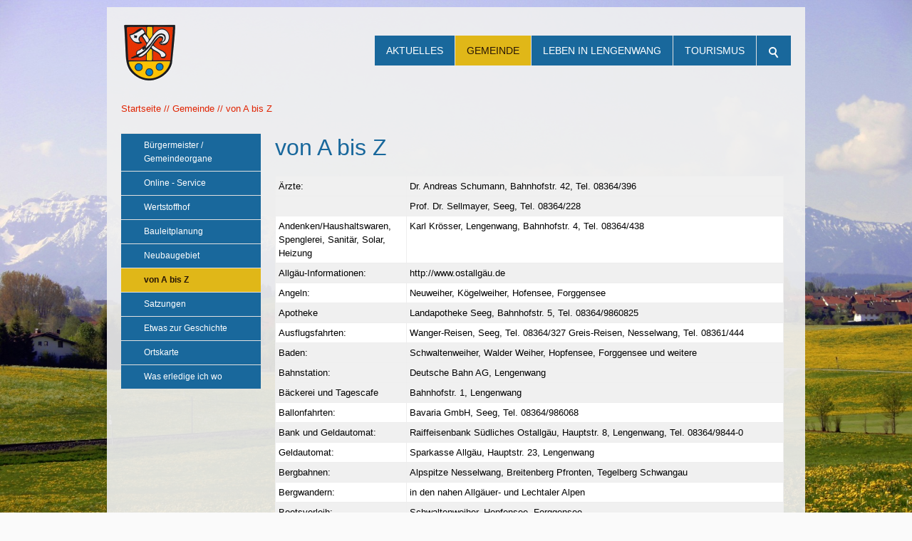

--- FILE ---
content_type: text/html; charset=utf-8
request_url: http://xn--allguferien-o8a.de/cms/gemeinde/von-a-bis-z/
body_size: 6421
content:
<!DOCTYPE html>
<html lang="de" class="pagestatus-init no-js scrolled-top"><head><title>von A bis Z</title><!--
      Diese Seite wurde mit Weblication® CMS erstellt.
      Weblication® ist ein Produkt der Scholl Communications AG in 77694 Kehl.
      Weitere Informationen finden Sie unter https://www.weblication.de bzw. https://scholl.de.
    --><meta name="Description" content=""/><meta name="Keywords" content=""/><meta name="Robots" content="index, noodp"/><meta charset="UTF-8" /><meta name="viewport" content="width=device-width, initial-scale=1"/><meta name="Generator" content="Weblication® CMS"/><!--[if IE]><meta http-equiv="x-ua-compatible" content="IE=edge" /><![endif]--><link rel="shortcut icon" href="/cms-wGlobal/wGlobal/layout/images/favicon.ico"/><link rel="icon" href="/cms-wGlobal/wGlobal/layout/images/favicon.ico"/><link rel="apple-touch-icon" href="/cms-wGlobal/wGlobal/layout/images/apple-touch-icon.png"/><script type="text/javascript">wNavidStandard='360534360534';wProjectPath='/cms';hdLimitDpr='1.5';lightboxType='wLightbox'; </script><link rel="stylesheet" href="/cms-wGlobal/wGlobal/layout/styles/optimized/design.css"/><script>var wCe = "a99c71";</script><script src="/cms-wGlobal/wGlobal/layout/scripts/items/jquery.js"></script><script src="/cms-wGlobal/wGlobal/layout/scripts/optimized/css.js"></script><script src="/cms-wGlobal/wGlobal/layout/scripts/optimized/ui.js"></script><script src="/cms-wGlobal/wGlobal/layout/scripts/optimized/design.js"></script><!--[if lt IE 9]><link rel="/cms-wGlobal/wGlobal/layout/styles/items/jquery.fancybox" type="text/css" /><![endif]--><!--[if lt IE 9]><script type="text/javascript" src="/cms-wGlobal/wGlobal/layout/scripts/items/jquery.js"></script><![endif]--><!--[if lt IE 9]><script type="text/javascript" src="/cms-wGlobal/wGlobal/layout/scripts/items/jquery.fancybox.js"></script><![endif]--></head><body class="body page- project-cms subdir-gemeinde object-default navId-360534360534"><div id="blockMainOuter"><div id="blockMain"><div id="blockMainInner"><div id="blockTop"><div id="blockTopInner"><div id="searchBox"><form id="frmSearch" method="get" action="/cms/search/"><dl class="form"><dt><label for="searchTermGlobal">Suchbegriff</label></dt><dd><input type="text" class="searchTerm" id="searchTermGlobal" name="searchTerm" value=""/><input id="searchSubmit" type="image" title="Suchen" src="[data-uri]" alt="Suchen"/></dd></dl></form></div><a id="logo" href="/cms/" title="Zur Startseite"><img src="/cms-wGlobal/wGlobal/layout/images/weblication/wThumbnails/logo_x_260-0909b76b02aa11ag8e7c0b490c40edd2.gif" alt="Logo" height="80" width="80"/> </a><div id="navigationMain"><ul data-togglerText="Navigation" class="navLevelContainer navLevel1Container" data-embedmode="embed"><li class="navLevel navLevel1 navLevelOpen navLevel1Open "><a class="navLevel navLevel1 navLevelOpen navLevel1Open" title="" href="/cms/aktuelles/">Aktuelles</a><ul class="navLevelContainer navLevel2Container"><li class="navLevel navLevel2 navLevelDefault navLevel2Default "><a class="navLevel navLevel2 navLevelDefault navLeve21Default" title="" href="/cms/aktuelles/klimaschutzpraemie-lew/">Klimaschutzprämie LEW</a></li><li class="navLevel navLevel2 navLevelDefault navLevel2Default "><a class="navLevel navLevel2 navLevelDefault navLeve21Default" title="" href="/cms/veranstaltungen/?navid=821576821576">Veranstaltungen</a></li><li class="navLevel navLevel2 navLevelDefault navLevel2Default "><a class="navLevel navLevel2 navLevelDefault navLeve21Default" title="" href="/cms/aktuelles/">Meldungen</a></li><li class="navLevel navLevel2 navLevelDefault navLevel2Default "><a class="navLevel navLevel2 navLevelDefault navLeve21Default" title="" href="/cms/aktuelles/entwicklungskonzept-lengenwang/">Entwicklungskonzept Lengenwang</a></li><li class="navLevel navLevel2 navLevelDefault navLevel2Default "><a class="navLevel navLevel2 navLevelDefault navLeve21Default" title="" href="/cms/aktuelles/breitbandfoerderung/">Breitbandförderung</a></li></ul></li><li class="navLevel navLevel1 navLevelOpenDescendantSelected navLevel1OpenDescendantSelected "><a class="navLevel navLevel1 navLevelOpenDescendantSelected navLevel1OpenDescendantSelected" title="" href="/cms/gemeinde/">Gemeinde</a><ul class="navLevelContainer navLevel2Container"><li class="navLevel navLevel2 navLevelDefault navLevel2Default "><a class="navLevel navLevel2 navLevelDefault navLeve21Default" title="" href="/cms/gemeinde/buergermeister-gemeindeorgane/">Bürgermeister / Gemeindeorgane</a></li><li class="navLevel navLevel2 navLevelDefault navLevel2Default "><a class="navLevel navLevel2 navLevelDefault navLeve21Default" title="" href="/cms/gemeinde/online-service/">Online - Service</a></li><li class="navLevel navLevel2 navLevelDefault navLevel2Default "><a class="navLevel navLevel2 navLevelDefault navLeve21Default" title="" href="/cms/gemeinde/wertstoffhof/">Wertstoffhof</a></li><li class="navLevel navLevel2 navLevelDefault navLevel2Default "><a class="navLevel navLevel2 navLevelDefault navLeve21Default" title="" href="/cms/gemeinde/bauleitplanung/">Bauleitplanung</a></li><li class="navLevel navLevel2 navLevelDefault navLevel2Default "><a class="navLevel navLevel2 navLevelDefault navLeve21Default" title="" href="/cms/gemeinde/neubaugebiet/">Neubaugebiet</a></li><li class="navLevel navLevel2 navLevelSelected navLevel2Selected "><a class="navLevel navLevel2 navLevelSelected navLevel2Selected" title="" href="/cms/gemeinde/von-a-bis-z/">von A bis Z</a></li><li class="navLevel navLevel2 navLevelDefault navLevel2Default "><a class="navLevel navLevel2 navLevelDefault navLeve21Default" title="" href="/cms/gemeinde/satzungen/">Satzungen</a></li><li class="navLevel navLevel2 navLevelDefault navLevel2Default "><a class="navLevel navLevel2 navLevelDefault navLeve21Default" title="" href="/cms/gemeinde/etwas-zur-geschichte/">Etwas zur Geschichte</a></li><li class="navLevel navLevel2 navLevelDefault navLevel2Default "><a class="navLevel navLevel2 navLevelDefault navLeve21Default" title="" href="/cms/gemeinde/ortskarte/">Ortskarte</a></li><li class="navLevel navLevel2 navLevelOpen navLevel2Open "><a class="navLevel navLevel2 navLevelOpen navLevel2Open" title="" href="/cms/behoerdenwegweiser/">Was erledige ich wo</a><ul class="navLevelContainer navLevel3Container"><li class="navLevel navLevel3 navLevelDefault navLevel3Default "><a class="navLevel navLevel3 navLevelDefault navLevel3Default" title="" href="/cms/behoerdenwegweiser/lebenslagen.php">Lebenslagen</a></li><li class="navLevel navLevel3 navLevelDefault navLevel3Default "><a class="navLevel navLevel3 navLevelDefault navLevel3Default" title="" href="/cms/behoerdenwegweiser/dienstleistungen.php">Dienstleistungen A-Z</a></li><li class="navLevel navLevel3 navLevelDefault navLevel3Default "><a class="navLevel navLevel3 navLevelDefault navLevel3Default" title="" href="/cms/behoerdenwegweiser/dokumente.php">Dokumente und Anträge</a></li><li class="navLevel navLevel3 navLevelDefault navLevel3Default "><a class="navLevel navLevel3 navLevelDefault navLevel3Default" title="" href="/cms/behoerdenwegweiser/aemter.php">Ämter und Behörden</a></li></ul></li></ul></li><li class="navLevel navLevel1 navLevelOpen navLevel1Open "><a class="navLevel navLevel1 navLevelOpen navLevel1Open" title="" href="/cms/leben-in-lengenwang/">Leben in Lengenwang</a><ul class="navLevelContainer navLevel2Container"><li class="navLevel navLevel2 navLevelDefault navLevel2Default "><a class="navLevel navLevel2 navLevelDefault navLeve21Default" title="" href="https://www.kita-lengenwang.de">Kita Lengenwang (externe Webseite)</a></li><li class="navLevel navLevel2 navLevelOpen navLevel2Open "><a class="navLevel navLevel2 navLevelOpen navLevel2Open" title="" href="/cms/leben-in-lengenwang/schule/">Schule</a><ul class="navLevelContainer navLevel3Container"><li class="navLevel navLevel3 navLevelDefault navLevel3Default "><a class="navLevel navLevel3 navLevelDefault navLevel3Default" title="" href="/cms/leben-in-lengenwang/schule/leitgedanke.php">Leitgedanke</a></li><li class="navLevel navLevel3 navLevelDefault navLevel3Default "><a class="navLevel navLevel3 navLevelDefault navLevel3Default" title="" href="/cms/leben-in-lengenwang/schule/aktivitaeten-2016-2017.php">Aktivitäten 2016/2017</a></li><li class="navLevel navLevel3 navLevelDefault navLevel3Default "><a class="navLevel navLevel3 navLevelDefault navLevel3Default" title="" href="/cms/leben-in-lengenwang/schule/aktivitaeten-2015-2016.php">Aktivitäten 2015/2016</a></li><li class="navLevel navLevel3 navLevelDefault navLevel3Default "><a class="navLevel navLevel3 navLevelDefault navLevel3Default" title="" href="/cms/leben-in-lengenwang/schule/aktivitaeten-2014-2015.php">Aktivitäten 2014/2015</a></li><li class="navLevel navLevel3 navLevelDefault navLevel3Default "><a class="navLevel navLevel3 navLevelDefault navLevel3Default" title="" href="/cms/leben-in-lengenwang/schule/aktivitaeten-2013-2014.php">Aktivitäten 2013/2014</a></li><li class="navLevel navLevel3 navLevelDefault navLevel3Default "><a class="navLevel navLevel3 navLevelDefault navLevel3Default" title="" href="/cms/leben-in-lengenwang/schule/aktivitaeten-2012-2013.php">Aktivitäten 2012/2013</a></li><li class="navLevel navLevel3 navLevelDefault navLevel3Default "><a class="navLevel navLevel3 navLevelDefault navLevel3Default" title="" href="/cms/leben-in-lengenwang/schule/aktivitaeten-2011-2012.php">Aktivitäten 2011/2012</a></li></ul></li><li class="navLevel navLevel2 navLevelDefault navLevel2Default "><a class="navLevel navLevel2 navLevelDefault navLeve21Default" title="" href="/cms/vereinsverzeichnis/">Vereine</a></li><li class="navLevel navLevel2 navLevelDefault navLevel2Default "><a class="navLevel navLevel2 navLevelDefault navLeve21Default" title="" href="/cms/unternehmensverzeichnis/">Gewerbe</a></li><li class="navLevel navLevel2 navLevelDefault navLevel2Default "><a class="navLevel navLevel2 navLevelDefault navLeve21Default" title="" href="/cms/veranstaltungen/?navid=976642976642">Veranstaltungen</a></li><li class="navLevel navLevel2 navLevelDefault navLevel2Default "><a class="navLevel navLevel2 navLevelDefault navLeve21Default" title="" href="/cms/leben-in-lengenwang/fotogalerien/">Fotogalerien</a></li><li class="navLevel navLevel2 navLevelDefault navLevel2Default "><a class="navLevel navLevel2 navLevelDefault navLeve21Default" title="" href="/cms/leben-in-lengenwang/die-umgebung/">Die Umgebung</a></li></ul></li><li class="navLevel navLevel1 navLevelOpen navLevel1Open "><a class="navLevel navLevel1 navLevelOpen navLevel1Open" title="" href="/cms/tourismus/">Tourismus</a><ul class="navLevelContainer navLevel2Container"><li class="navLevel navLevel2 navLevelDefault navLevel2Default "><a class="navLevel navLevel2 navLevelDefault navLeve21Default" title="" href="/cms/tourismus/unterkuenfte/">Unterkünfte</a></li><li class="navLevel navLevel2 navLevelDefault navLevel2Default "><a class="navLevel navLevel2 navLevelDefault navLeve21Default" title="" href="/cms/tourismus/vier-truempfe/">Vier Trümpfe</a></li><li class="navLevel navLevel2 navLevelOpen navLevel2Open "><a class="navLevel navLevel2 navLevelOpen navLevel2Open" title="" href="/cms/tourismus/im-sommer/">im Sommer</a><ul class="navLevelContainer navLevel3Container"><li class="navLevel navLevel3 navLevelDefault navLevel3Default "><a class="navLevel navLevel3 navLevelDefault navLevel3Default" title="" href="/cms/tourismus/im-sommer/kapellentour.php">Kapellentour</a></li><li class="navLevel navLevel3 navLevelDefault navLevel3Default "><a class="navLevel navLevel3 navLevelDefault navLevel3Default" title="" href="/cms/tourismus/im-sommer/10-seen-radtour.php">10 Seen Radtour</a></li><li class="navLevel navLevel3 navLevelDefault navLevel3Default "><a class="navLevel navLevel3 navLevelDefault navLevel3Default" title="" href="/cms/tourismus/im-sommer/kleeblattwege.php">Kleeblattwege</a></li></ul></li><li class="navLevel navLevel2 navLevelDefault navLevel2Default "><a class="navLevel navLevel2 navLevelDefault navLeve21Default" title="" href="/cms/tourismus/im-winter/">im Winter</a></li><li class="navLevel navLevel2 navLevelDefault navLevel2Default "><a class="navLevel navLevel2 navLevelDefault navLeve21Default" title="" href="/cms/tourismus/routenplaner/">Routenplaner</a></li></ul></li></ul> </div></div></div><div id="blockBeforeLeftContentRight"><div id="blockBeforeLeftContentRightInner"><div id="blockBefore" class="blockBefore"><div id="blockBeforeInner" class="blockBeforeInner"><div id="areaContent3Global"><div id="areaContent3Include" class="elementIncludeContentNavigation"></div><div class="elementIncludeContentPage" id="pageContent3"><!--CONTENT:START--><!--CONTENT:STOP--></div></div><div id="navigationBreadcrumb"><div><div><a href="/cms/"><span>Startseite</span></a></div><div id="bcl0" itemscope="itemscope" itemtype="http://data-vocabulary.org/Breadcrumb" itemref="bcl1"><a title="" itemprop="url" href="/cms/gemeinde/"><span itemprop="title">Gemeinde</span></a></div><div id="bcl1" itemscope="itemscope" itemtype="http://data-vocabulary.org/Breadcrumb" itemprop="child"><a title="" itemprop="url" href="/cms/gemeinde/von-a-bis-z/"><span itemprop="title">von A bis Z</span></a></div></div> </div></div></div><div id="blockLeftContentRight"><div id="blockLeftContentRightInner"><div id="blockLeft"><div id="blockLeftInner"><div id="navigationSub"><ul class="navLevelContainer navLevel2Container"><li class="navLevel navLevel2 navLevelDefault navLevel2Default "><a class="navLevel navLevel2 navLevelDefault navLevel2Default" title="" href="/cms/gemeinde/buergermeister-gemeindeorgane/">Bürgermeister / Gemeindeorgane</a></li><li class="navLevel navLevel2 navLevelDefault navLevel2Default "><a class="navLevel navLevel2 navLevelDefault navLevel2Default" title="" href="/cms/gemeinde/online-service/">Online - Service</a></li><li class="navLevel navLevel2 navLevelDefault navLevel2Default "><a class="navLevel navLevel2 navLevelDefault navLevel2Default" title="" href="/cms/gemeinde/wertstoffhof/">Wertstoffhof</a></li><li class="navLevel navLevel2 navLevelDefault navLevel2Default "><a class="navLevel navLevel2 navLevelDefault navLevel2Default" title="" href="/cms/gemeinde/bauleitplanung/">Bauleitplanung</a></li><li class="navLevel navLevel2 navLevelDefault navLevel2Default "><a class="navLevel navLevel2 navLevelDefault navLevel2Default" title="" href="/cms/gemeinde/neubaugebiet/">Neubaugebiet</a></li><li class="navLevel navLevel2 navLevelSelected navLevel2Selected "><a class="navLevel navLevel2 navLevelSelected navLevel2Selected" title="" href="/cms/gemeinde/von-a-bis-z/">von A bis Z</a></li><li class="navLevel navLevel2 navLevelDefault navLevel2Default "><a class="navLevel navLevel2 navLevelDefault navLevel2Default" title="" href="/cms/gemeinde/satzungen/">Satzungen</a></li><li class="navLevel navLevel2 navLevelDefault navLevel2Default "><a class="navLevel navLevel2 navLevelDefault navLevel2Default" title="" href="/cms/gemeinde/etwas-zur-geschichte/">Etwas zur Geschichte</a></li><li class="navLevel navLevel2 navLevelDefault navLevel2Default "><a class="navLevel navLevel2 navLevelDefault navLevel2Default" title="" href="/cms/gemeinde/ortskarte/">Ortskarte</a></li><li class="navLevel navLevel2 navLevelHasChilds navLevel2HasChilds "><a class="navLevel navLevel2 navLevelHasChilds navLevel2HasChilds" title="" href="/cms/behoerdenwegweiser/">Was erledige ich wo</a></li></ul></div> <div id="areaContent4Global"></div></div></div><div id="blockContent" class="blockContent"><div id="blockContentInner" class="blockContentInner"><!--CONTENT:START--><div class="elementStandard elementContent elementHeadline elementHeadline_var0" id="anchor_8715bf53_von-A-bis-Z"><h1>von A bis Z</h1></div><div class="elementStandard elementContent elementTable"><table class="default"><colgroup><col/><col/></colgroup><tbody><tr class="highlighted"><td>
                                Ärzte:                              </td><td>
                                Dr. Andreas Schumann, Bahnhofstr. 42, Tel. 08364/396                              </td></tr><tr class="highlighted"><td><br/></td><td>
                                Prof. Dr. Sellmayer, Seeg, Tel. 08364/228                              </td></tr><tr><td>
                                Andenken/Haushaltswaren, Spenglerei, Sanitär, Solar, Heizung                              </td><td>
                                Karl Krösser, Lengenwang, Bahnhofstr. 4, Tel. 08364/438                              </td></tr><tr class="highlighted"><td>
                                Allgäu-Informationen:                              </td><td>
                                http://www.ostallgäu.de                              </td></tr><tr><td>
                                Angeln:                              </td><td>
                                Neuweiher, Kögelweiher, Hofensee, Forggensee                              </td></tr><tr class="highlighted"><td>
                                Apotheke                              </td><td>
                                Landapotheke Seeg, Bahnhofstr. 5, Tel. 08364/9860825                              </td></tr><tr><td>
                                Ausflugsfahrten:                              </td><td>
                                Wanger-Reisen, Seeg, Tel. 08364/327 Greis-Reisen, Nesselwang, Tel. 08361/444                              </td></tr><tr class="highlighted"><td>
                                Baden:                              </td><td>
                                Schwaltenweiher, Walder Weiher, Hopfensee, Forggensee und weitere                              </td></tr><tr class="highlighted"><td>
                                Bahnstation:                              </td><td>
                                Deutsche Bahn AG, Lengenwang                              </td></tr><tr class="highlighted"><td>
                                Bäckerei und Tagescafe                              </td><td>
                                Bahnhofstr. 1, Lengenwang                              </td></tr><tr><td>
                                Ballonfahrten:                              </td><td>
                                Bavaria GmbH, Seeg, Tel. 08364/986068                              </td></tr><tr class="highlighted"><td>
                                Bank und Geldautomat:                              </td><td>
                                Raiffeisenbank Südliches Ostallgäu, Hauptstr. 8, Lengenwang, Tel. 08364/9844-0                              </td></tr><tr><td>
                                Geldautomat:                              </td><td>
                                Sparkasse Allgäu, Hauptstr. 23, Lengenwang                              </td></tr><tr class="highlighted"><td>
                                Bergbahnen:                              </td><td>
                                Alpspitze Nesselwang, Breitenberg Pfronten, Tegelberg Schwangau                              </td></tr><tr><td>
                                Bergwandern:                              </td><td>
                                in den nahen Allgäuer- und Lechtaler Alpen                              </td></tr><tr class="highlighted"><td>
                                Bootsverleih:                              </td><td>
                                Schwaltenweiher, Hopfensee, Forggensee                              </td></tr><tr><td>
                                Drachen-/Gleitschirmfliegen:                              </td><td>
                                Breitenberg Pfronten, Tegelberg Schwangau                              </td></tr><tr class="highlighted"><td>
                                Friseur:                              </td><td>
                                Manu´s Haarstudio, Lengenwang, Bahnhofstr. 7, Tel. 08364/1649                              </td></tr><tr><td>
                                Gästeinformation, Rathaus:                              </td><td>
                                Bahnhofstr. 8, Lengenwang, Tel. 08364/307                              </td></tr><tr class="highlighted"><td>
                                Gästekarte:                              </td><td>
                                Ermäßigungen für viele Einrichtungen, erhältlich im Rathaus                              </td></tr><tr><td>
                                Gaststätten:                              </td><td>
                                Goldener Adler Lengenwang, Hauptstr. 3, Tel. 08364/1653                              </td></tr><tr class="highlighted"><td>
                                Gottesdienst:                              </td><td>
                                Pfarrkirche St. Wolfgang, Sonntag Vormittag                              </td></tr><tr><td>
                                Hallenbäder:                              </td><td>
                                Marktoberdorf, Nesselwang, Pfronten, Kempten                              </td></tr><tr class="highlighted"><td>
                                Hofladen Hollick: Fisch - Honig - Geschenke                              </td><td>
                                Rieder Str. 15, Lengenwang, Tel. 08364/9854606                              </td></tr><tr><td>
                                Holzlädle/Drechslerei:                              </td><td>
                                Martin Adomat, Lengenwang, Bethlehem 11, Tel. 08364/690, www.drechslerei-adomat.de                              </td></tr><tr class="highlighted"><td>
                                Klettern:                              </td><td>
                                Kletterhalle Rieden, Ziegelwies Füssen, Waldseilgarten Pfronten                              </td></tr><tr><td>
                                Kreiskrankenhaus:                              </td><td>
                                Füssen, Tel. 08362/ 500 -0                              </td></tr><tr class="highlighted"><td>
                                Lebensmittel:                              </td><td>
                                EDEKA Lengenwang, Hauptstr. 23                              </td></tr><tr><td>
                                Massagepraxis, Physiotherapie, Krankengymnastik und Lympfdrainagen                              </td><td>
                                Martin Broska , Hauptstr. 10, Lengenwwang Tel. 08364/9854658                              </td></tr><tr class="highlighted"><td>
                                Massagepraxis:                              </td><td>
                                Wolfgang Sontheim, Lengenwang, Sigratsbold 9, Tel. 08364/984795                              </td></tr><tr><td>
                                Mühle                              </td><td>
                                Tannenmühle GmbH, Wolfgang Reichart, Sigratsbold 4, Lengenwang, Tel. 08364/1664                              </td></tr><tr class="highlighted"><td>
                                Minigolf:                              </td><td>
                                Seeg, Nesselwang, Pfronten, Marktoberdorf                              </td></tr><tr><td>
                                Mühle:                              </td><td>
                                Tannenmühle, Wolfgang Reichart, Lengenwang, Sigratsbold 4, Tel. 08364/1664 http://www.tannenmuehle-reichart.de                              </td></tr><tr class="highlighted"><td>
                                Pfarrämter kath.:                              </td><td>
                                Seeg, Tel. 08364/272 http://www.pg-seeg.de                              </td></tr><tr><td>
                                Pferdekutschenfahrt:                              </td><td>
                                Siegfried Schmeiser, Lengenwang, Tel. 08364/1706, Kutschfahrten sind frühestens ab 17.00 Uhr möglich                              </td></tr><tr class="highlighted"><td>
                                Radeln:                              </td><td>
                                Auf Nebenstraßen und ausgewiesenen Radwegen - siehe Radwanderkarte -                              </td></tr><tr><td>
                                Reiten:                              </td><td>
                                Sulzberg bei Seeg, Pfronten, Brunnen bei Füssen                              </td></tr><tr class="highlighted"><td>
                                Sennereien:                              </td><td>
                                Hofkäserei Lipp, Stelle 1, Rückholz, Tel. 08369/361                              </td></tr><tr class="highlighted"><td><br/></td><td>
                                Lehrern (Hopferau) Tel. 08362/7512                              </td></tr><tr class="highlighted"><td><br/></td><td>
                                Lieben (Eisenberg) Tel. 08362/280                              </td></tr><tr><td>
                                Segeln und Surfen:                              </td><td>
                                Hopfensee, Forggensee                              </td></tr><tr class="highlighted"><td>
                                Sehenswürdigkeiten:                              </td><td>
                                Kapellen, Tiefbrunnen, Kirche St. Ulrich in Seeg, Königsschlösser, Wieskirche und mehr                              </td></tr><tr><td>
                                Sommerrodelbahn:                              </td><td>
                                Nesselwang, Schwangau                              </td></tr><tr class="highlighted"><td>
                                Skateanlage                              </td><td>
                                beim TSV-Sportplatz, die Benutzungshinweise sind zu beachten!                              </td></tr><tr><td>
                                Spielplätze:                              </td><td>
                                am TSV-Sportgelände in Außerlengenwang                              </td></tr><tr><td><br/></td><td>
                                Spielplatz für Kinder bis 12 Jahre im Schulgarten, Benutzung von 13.00 - 19.00 Uhr (Eingang nur von der Bahnhofstraße)                              </td></tr><tr class="highlighted"><td>
                                Tierärzte und Kleintierpraxis:                              </td><td>
                                Dr. Josef und Dr. Winfried Klarer, Lengenwang, Am Alten Sportplatz 8, Tel. 08364/233                              </td></tr><tr><td>
                                Unterhaltung:                              </td><td>
                                Dorfabend, geführte Radtouren, Mühlenführungen, Weinfest,  Fackelwanderung und vieles mehr                              </td></tr><tr class="highlighted"><td>
                                Veranstaltungen:                              </td><td>
                                Veranstaltungskalender bei der Gemeinde erhältlich                              </td></tr><tr><td>
                                Wandern:                              </td><td>
                                Kleeblattwege und kilometerlange gut beschilderte Wanderwege in ruhiger Lage - siehe Wanderkarte                              </td></tr><tr class="highlighted"><td>
                                Weihnachtsmarkt                              </td><td>
                                10. Bethlehemer Dorfweihnacht eingeplant für 2021                              </td></tr><tr><td>
                                Wintersport:                              </td><td>
                                Alpin-Skilauf in Nesselwang, Pfronten, Schwangau, Tirol; Eislaufen in Füssen und Pfronten; zum Rodeln überall Möglichkeiten; Skilanglauf: Loipe ab TSV-Sportheim und rund um Lengenwang - siehe Loipenplan -                              </td></tr><tr class="highlighted"><td>
                                Zahnärzte:                              </td><td>
                                Seeg: Dr. Denk, Tel. 08364/1371, Dr. Keppeler, Tel. 08364/254                              </td></tr></tbody></table></div><div class="elementStandard elementContent elementHeadline elementHeadline_var0" id="anchor_cfd2c940_Wissenswertes-von-A---Z"><h2>Wissenswertes von A - Z</h2></div><div class="elementStandard elementContent elementText elementText_var0"><p><span>... </span><strong>aus Lengenwang und der Umgebung</strong><br/></p> </div><div class="elementStandard elementContent elementHeadline elementHeadline_var0" id="anchor_f4d90a27_Anfahrt"><h2>Anfahrt</h2></div><div class="elementStandard elementContent elementText elementText_var0"><ul><li>Über die Bundesautobahn A 7 von Ulm kommend bis Ausfahrt Nesselwang, Richtung Marktoberdorf, 2 km nach Rückholz rechts abfahren, 4 km bis Lengenwang</li><li>Über die Bundesstraße B 12 von München bis Ausfahrt Marktoberdorf, weiter Richtung Seeg;</li><li>DB-Kursbuchstrecke 974 Buchloe - Füssen, Anbindung an DB-Fernverkehr in Augsburg und München über Buchloe und Kaufbeuren. Ab Lengenwang stündliche Zugverbindungen Richtung Füssen und Buchloe im Allgäu-Schwaben-Takt<br/></li></ul> </div><!--CONTENT:STOP--><div id="areaContent6Global"><!--CONTENT:START--><!--CONTENT:STOP--></div></div></div></div></div></div></div></div></div><div id="blockBottom"><div id="blockBottomInner"><div id="areaContent5Global"><div id="Fussbereich" data-title="Fußbereich" class="elementStandard elementSection elementSection_var111 elementSectionBackgroundColor_var60 elementSectionMargin_var0 elementSectionPadding_var20"><div class="sectionInner"><div class="elementStandard elementContent elementContainerStandard elementContainerStandard_var1 elementContainerStandardColumns elementContainerStandardColumns3 elementContainerStandardColumns_var255025" data-w-addclasses="wglAdjustHeightMax"><div class="col col1"><div class="col_inner col1_inner"><div class="elementStandard elementContent elementBox elementBox_var111 "><div class="boxInner"><div class="elementStandard elementContent elementHeadline elementHeadline_var0"><h4>Kontakt</h4></div><div class="elementStandard elementIncludeGroup"><div class="elementStandard elementContent elementText elementText_var0"><p> Gemeinde Lengenwang <br/> Bahnhofstraße 8  <br/> 87663 Lengenwang </p><p><a href="tel:08364307" class="phone" title="Telefonnummer - Gemeinde Lengenwang" target="_blank">08364 / 307</a></p><p><a href="tel:083641621" class="fax" target="_blank">08364 / 1621</a></p><p><a href="mailto:info@lengenwang.de" class="wpst">info@lengenwang.de</a></p> </div></div></div></div><div class="elementStandard elementContent elementPicture elementPicture_var0 elementPictureLeft  pictureSize-original  "><div id="d_0df21e799bf553aeb5980b558de4400c" class="pictureLeft"><img id="i_0df21e799bf553aeb5980b558de4400c" class="pictureDefault pictureLeft pictureSize-original " width="200" height="200" title="Wappen Lengenwang" alt="Wappen Lengenwang" src="/cms-wAssets/img/Wappen-Lengenwang-444444.jpg"/></div></div> </div></div><div class="col col2"><div class="col_inner col2_inner"><div class="elementStandard elementContent elementBox elementBox_var111 "><div class="boxInner"><div class="elementStandard elementContent elementHeadline elementHeadline_var0"><h4>Öffnungszeiten Gemeinde</h4></div><div class="elementStandard elementIncludeGroup"><div class="elementStandard elementContent elementText elementText_var0"><p>Montag, Dienstag, Freitag von 8.00 - 12.00 Uhr,<br/>Donnerstag von 8.00 - 12.00 Uhr und 14.00 - 17.00 Uhr, <br/></p><p>Mittwoch Vormittag nur nach Terminabsprache.</p><p><br/></p><h4><br/></h4> </div></div><div class="elementStandard elementContent elementHr elementHr_var0"><hr/></div><div class="elementStandard elementContent elementBox elementBox_var111 "><div class="boxInner"><div class="elementStandard elementContent elementHeadline elementHeadline_var0"><h4>Öffnungszeiten - Rathaus Seeg</h4></div><div class="elementStandard elementIncludeGroup"><div class="elementStandard elementContent elementText elementText_var0"><p>Montag - Freitag von 8.00 – 12.00 Uhr<br/></p><p class="bodytext">Donnerstag von 14.00 – 18.00 Uhr</p> </div></div></div></div><div class="elementStandard elementContent elementHr elementHr_var0"><hr/></div><div class="elementStandard elementContent elementHeadline elementHeadline_var0"><h4>Öffnungszeiten Wertstoffhof</h4></div><div class="elementStandard elementIncludeGroup"><div class="elementStandard elementContent elementText elementText_var0"><p><span>Mittwoch von 16.30 - 18.00 Uhr und Samstag von 9.00 - 12.00 Uhr</span></p> </div></div></div></div></div></div><div class="col col3"><div class="col_inner col3_inner"><div class="elementStandard elementContent elementBox elementBox_var111 "><div class="boxInner"><div class="elementStandard elementContent elementHeadline elementHeadline_var0"><h4>Quicklinks - Bürgerservice</h4></div><div class="elementStandard elementLink elementLink_var0"><a target="_blank" href="https://lengenwang.projekte-martin-internetservice.de/cms/behoerdenwegweiser/lebenslagen.php">Lebenslagen</a></div><div class="elementStandard elementLink elementLink_var0"><a href="/cms/behoerdenwegweiser/dienstleistungen.php" class="intern">Dienstleistungen A-Z</a></div><div class="elementStandard elementLink elementLink_var0"><a href="/cms/behoerdenwegweiser/dokumente.php" class="intern">Dokumente und Anträge</a></div><div class="elementStandard elementLink elementLink_var0"><a href="/cms/behoerdenwegweiser/aemter.php" class="intern">Ämter und Behörden</a></div><div class="elementStandard elementLink elementLink_var0"><a href="/cms/aktuelles/" class="intern">Aktuelles</a></div><div class="elementStandard elementContent elementLink elementLink_var0 elementLinkPosition_var0"><a target="_blank" href="https://www.lengenwang.de/cms/downloadverzeichnis/">Dokumentenpool</a></div><div class="elementStandard elementContent elementHeadline elementHeadline_var0"><h4>Quicklinks - Allgemein</h4></div><div class="elementStandard elementLink elementLink_var0"><a href="/cms/leben-in-lengenwang/veranstaltungen/" class="intern">Veranstaltungen</a></div><div class="elementStandard elementLink elementLink_var0"><a href="/cms/tourismus/unterkuenfte/" class="intern">Unterkünfte</a></div><div class="elementStandard elementLink elementLink_var0"><a href="/cms/leben-in-lengenwang/schule/" class="intern">Schule</a></div><div class="elementStandard elementContent elementLink elementLink_var0 elementLinkPosition_var0"><a href="/cms/leben-in-lengenwang/kindertagesstaette/" class="intern">Kindertagesstätte</a></div></div></div></div></div><div class="clearBoth"> </div></div></div></div></div><div id="navigationMeta"><ul data-embedmode="embed"><li class="navLevel navLevel1 navLevelDefault navLevel1Default "><a class="navLevel navLevel1 navLevelDefault navLevel1Default " title="" href="/cms/">Startseite</a></li><li class="navLevel navLevel1 navLevelDefault navLevel1Default "><a class="navLevel navLevel1 navLevelDefault navLevel1Default " title="" href="/cms/sitemap/">Inhalt</a></li><li class="navLevel navLevel1 navLevelDefault navLevel1Default "><a class="navLevel navLevel1 navLevelDefault navLevel1Default " title="" href="/cms/kontakt/">Kontakt</a></li><li class="navLevel navLevel1 navLevelDefault navLevel1Default "><a class="navLevel navLevel1 navLevelDefault navLevel1Default " title="" href="/cms/impressum/">Impressum</a></li><li class="navLevel navLevel1 navLevelDefault navLevel1Default "><a class="navLevel navLevel1 navLevelDefault navLevel1Default " title="" href="/cms/datenschutz/">Datenschutz</a></li><li class="navLevel navLevel1 navLevelDefault navLevel1Default "><a class="navLevel navLevel1 navLevelDefault navLevel1Default " title="" href="javascript:wOpenPrintPreview(800,600)">Druckansicht</a></li></ul> </div></div></div><div id="blockPost"><div id="blockPostInner"><div id="areaContent7Global"><!--CONTENT:START--><!--CONTENT:STOP--></div></div></div></div></body></html>


--- FILE ---
content_type: text/javascript
request_url: http://xn--allguferien-o8a.de/cms-wGlobal/wGlobal/layout/scripts/optimized/design.js
body_size: 3286
content:
wAllowMinimize=true;
function wEmbedNavpoint(id, url, mode){
if(typeof wEditor=='object'){
return false;
}
if(document.all){
var versionIE=(navigator.appVersion.match(/MSIE (\d+\..)/)[1]).replace(/\..*/, '');
if(versionIE < 8){
return false;
}
}
var clientWidth=document.documentElement.clientWidth?document.documentElement.clientWidth:document.body.clientWidth;
if(clientWidth < 768){
return false;
}
if(mode=='embed'){
if(jQuery('#navpoint_' + id).data('hasLoaded')=='1'){
}
else{
url=url.indexOf('?')==-1?url + '?viewmode=embed':url + '&viewmode=embed';
url=url.replace('[URL]', location.pathname + location.search);
jQuery.ajax({
type:"GET",
url:url,
async:true,
success:function(result){
result=result.replace(/\n/g, '_wNL-');
result=result.replace(/\s+id="[^"]+"/gim, '');
result=result.replace(/^.*<!--\s*CONTENT:START\s*-->/im, '');
result=result.replace(/<!--\s*CONTENT:STOP\s*-->.*$/im, '');
result=result.replace(/_wNL-/g, "\n");
jQuery('#navpoint_' + id).data('hasLoaded', '1');
jQuery('#navEmbed_' + id).html(result);
var navpointLeft=jQuery('#navpoint_' + id).offset().left;
jQuery('#navEmbed_' + id).fadeIn({'duration':200, 'queue':false});
var layerLeft=jQuery('#navEmbed_' + id).offset().left;
var blockMainRight=jQuery('#blockBeforeLeftContentRightInner').offset().left + jQuery('#blockBeforeLeftContentRightInner').width();
if(layerLeft < navpointLeft){
jQuery('#navEmbed_' + id).css('left', String(navpointLeft-layerLeft-6) + 'px');
}
var layerRight=jQuery('#navEmbed_' + id).offset().left + jQuery('#navEmbed_' + id).width();
if(layerRight > blockMainRight){
jQuery('#navEmbed_' + id).css('left', String(parseInt(jQuery('#navEmbed_' + id).css('left'))-(layerRight-blockMainRight)) + 'px');
}
var diffWidthNavEmbed=parseInt(jQuery('#navEmbed_' + id).css('padding-left')) + parseInt(jQuery('#navEmbed_' + id).css('padding-right')) + parseInt(jQuery('#navEmbed_' + id).css('border-left-width')) + parseInt(jQuery('#navEmbed_' + id).css('border-right-width'));
jQuery('#navEmbed_' + id).css({'left':0, 'width':parseInt(jQuery('#navigationMain').width()-diffWidthNavEmbed)});
jQuery('#navEmbed_' + id).parent().mouseenter(function(event){
if((document.documentElement.clientWidth?document.documentElement.clientWidth:document.body.clientWidth) < 768){
return false;
}
jQuery('#navEmbed_' + id).fadeIn({'duration':400, 'queue':false});
});
jQuery('#navpoint_' + id).parent().mouseleave(function(event){
jQuery('#navEmbed_' + id).hide({'duration':0, 'queue':false});
});
}
});
}
}
else{
if(jQuery('#navpoint_' + id).data('hasLoaded')=='1'){
jQuery('#navEmbed_' + id).show();
}
else{
url=url.indexOf('?')==-1?url + '?parentIframeId=navEmbedIframe_'+id:url + '&parentIframeId=navEmbedIframe_'+id;
url=url.indexOf('dropdown')==-1?url + '&viewmode=blank':url;
url=url.replace('[URL]', location.pathname + location.search);
jQuery('#navpoint_' + id).data('hasLoaded', '1');
var iframeEmbed=document.createElement('iframe');
iframeEmbed.id='navEmbedIframe_' + id;
iframeEmbed.className='navLevel1Embed';
iframeEmbed.frameBorder='0';
iframeEmbed.scrolling='no';
iframeEmbed.src=url;
var embedContainer=document.getElementById('navEmbed_' + id);
embedContainer.appendChild(iframeEmbed);
var navpointLeft=jQuery('#navpoint_' + id).offset().left;
jQuery('#navEmbed_' + id).show();
var layerLeft=jQuery('#navEmbed_' + id).offset().left;
var blockMainRight=jQuery('#blockBeforeLeftContentRightInner').offset().left + jQuery('#blockBeforeLeftContentRightInner').width()-2;
if(layerLeft < navpointLeft){
jQuery('#navEmbed_' + id).css('left', String(navpointLeft-layerLeft-6) + 'px');
}
var layerRight=jQuery('#navEmbed_' + id).offset().left + jQuery('#navEmbed_' + id).width();
if(layerRight > blockMainRight){
jQuery('#navEmbed_' + id).css('left', String(parseInt(jQuery('#navEmbed_' + id).css('left'))-(layerRight-blockMainRight)) + 'px');
}
jQuery('#navEmbed_' + id).mouseover(function(){
jQuery('#navEmbed_' + id).show();
});
jQuery('#navpoint_' + id + ', #navEmbed_' + id).mouseout(function(){
jQuery('#navEmbed_' + id).hide();
});
}
}
}
jQuery(document).ready(function(){
if(navigator.appVersion.match(/iPhone/i)){
window.scrollTo(0, 1);
}
if(typeof(document.addEventListener)=='function'){
document.addEventListener('touchstart', function(){}, false);
}
if(document.all){
var versionIE=(navigator.appVersion.match(/MSIE (\d+\..)/)[1]).replace(/\..*/, '');
jQuery('body').addClass('IE' + versionIE);
if(versionIE <=7){
jQuery('img').css('max-width', 'none');
jQuery('div.elementPicture').css('float', 'none');
jQuery('div.picture, div.pictureLeft, div.pictureRight').each(function(){
jQuery(this).css('width', String(jQuery(this).find('img').width()) + 'px');
});
}
else if(versionIE <=8){
jQuery('img').css('max-width', 'none');
}
}
if(jQuery('#navigationMain').css('msTouchAction')){
jQuery('#navigationMain').css('msTouchAction', 'none');
jQuery('#navigationMain ul ul a').each(function(){
jQuery(this).bind('mouseup', function(){
wOpenURL(jQuery(this).attr('href'), jQuery(this).attr('target'));
});
});
}
if(typeof wInitBrowseEdit=='function'){
wInitBrowseEdit();
}
if(typeof wEditor=='undefined'){
var widthFancybox='80%';
var heightFancybox='80%';
if(jQuery(window).width() <=480){
widthFancybox='100%';
}
if(typeof(lightboxType)!='undefined'&&lightboxType=='wLightbox'&&!/MSIE\s*(7|8)/.test(navigator.appVersion)){
jQuery("a.box, a.boxOnly, a[target='fancy']").wLightbox({"type":"iframe", "class":"default", "width":widthFancybox, "height":heightFancybox});
jQuery("a[target*='boxVideo'], a[target*='boxVideoOnly']").wLightbox({"type":"video", "class":"default", "width":widthFancybox, "height":heightFancybox});
jQuery("a.boxPicture, a.boxPictureOnly, a[target='fancyPicture']").wLightbox({"type":"image", "class":"default", 'scrollIfToHeight':false, "width":widthFancybox, "height":heightFancybox});
jQuery("a.box, a.boxOnly, a[target='fancy'], a[target='boxVideo'], a[target='boxVideoOnly']").wSetViewmode('blank');
}
else if(jQuery.fancybox&&jQuery.fancybox.version&&parseInt(String(jQuery.fancybox.version).replace(/(\d+\.\d+)\.\d+/, '$1')) >=2){
jQuery("a.box, a.boxOnly, a[target*='fancy'], a[target*='boxVideo'], a[target*='boxVideoOnly']").each(function(){
if(/box\w*\-(\d+)\-(\d+)/.test(jQuery(this).attr('target'))){
widthFancybox=RegExp.$1 + 'px';
heightFancybox=RegExp.$2 + 'px';
jQuery(this).fancybox({"type":"iframe", "width":widthFancybox, "maxHeight":heightFancybox, "titlePosition":"inside", helpers:{title:{type:'inside'}, overlay:{css:{'background':'rgba(0, 0, 0, 0.2)'}}}});
}
else{
jQuery(this).fancybox({"type":"iframe", "width":widthFancybox, "minHeight":'80%', "titlePosition":"inside", helpers:{title:{type:'inside'}, overlay:{css:{'background':'rgba(0, 0, 0, 0.2)'}}}});
}
});
jQuery("a.box, a.boxOnly, a[target='fancy'], a[target='boxVideo'], a[target='boxVideoOnly']").wSetViewmode('blank');
if(jQuery(window).width() <=480){
jQuery("a.boxPicture, a.boxPictureOnly").fancybox({"type":"image", "margin":15, "padding":5, "titlePosition":"inside", helpers:{title:{type:'inside'}, overlay:{css:{'background':'rgba(0, 0, 0, 0.2)'}}}});
}
else{
jQuery("a.boxPicture, a.boxPictureOnly").fancybox({"type":"image", "titlePosition":"inside", helpers:{title:{type:'inside'}, overlay:{css:{'background':'rgba(0, 0, 0, 0.2)'}}}});
}
}
else{
jQuery("a.box, a.boxOnly, a[target*='boxVideo'], a[target*='boxVideoOnly']").each(function(){
if(/box\w*\-(\d+)\-(\d+)/.test(jQuery(this).attr('target'))){
widthFancybox=RegExp.$1 + 'px';
heightFancybox=RegExp.$2 + 'px';
jQuery(this).fancybox({"type":"iframe", "width":widthFancybox, "height":heightFancybox, "titlePosition":"inside", "transitionIn":"none", "transitionOut":"none", "hideOnContentClick":true, "zoomOpacity":true, "zoomSpeedChange":200, "zoomSpeedIn":400, "zoomSpeedOut":400, "overlayShow":false, "overlayOpacity":0.7});
}
else{
jQuery(this).fancybox({"type":"iframe", "width":widthFancybox, "height":'80%', "titlePosition":"inside", "transitionIn":"none", "transitionOut":"none", "hideOnContentClick":true, "zoomOpacity":true, "zoomSpeedChange":200, "zoomSpeedIn":400, "zoomSpeedOut":400, "overlayShow":false, "overlayOpacity":0.7});
}
});
jQuery("a.box, a.boxOnly, a[target='boxVideo'], a[target='boxVideoOnly']").wSetViewmode('blank');
if(jQuery(window).width() <=480){
jQuery("a.boxPicture, a.boxPictureOnly").fancybox({"type":"image", "margin":15, "padding":5, "titlePosition":"inside", "transitionIn":"none", "transitionOut":"none", "hideOnContentClick":true, "zoomOpacity":true, "zoomSpeedChange":200, "zoomSpeedIn":400, "zoomSpeedOut":400, "overlayShow":false, "overlayOpacity":0.7});
}
else{
jQuery("a.boxPicture, a.boxPictureOnly").fancybox({"type":"image", "titlePosition":"inside", "transitionIn":"none", "transitionOut":"none", "hideOnContentClick":true, "zoomOpacity":true, "zoomSpeedChange":200, "zoomSpeedIn":400, "zoomSpeedOut":400, "overlayShow":false, "overlayOpacity":0.7});
}
}
if(typeof(ga)!='undefined'){
jQuery("a.pdf, a.download").wAddAnalytics();
}
jQuery('a[data-previewlink]').each(function(){
var id=jQuery(this).attr('id').replace(/navpoint_/, '');
jQuery(this).parent().append('<div class="navLevel1Embed navLevelEmbed" id="navEmbed_' + id + '">&#160;</div>');
jQuery(this).bind('mouseover', function(){
var embedMode=jQuery(this).closest('ul[data-embedmode]').attr('data-embedmode');
wEmbedNavpoint(id, jQuery(this).attr('data-previewlink'), embedMode);
});
jQuery(this).parent().find('> ul').remove();
});
jQuery('ul.navLevel1Container').before(function(){if(typeof jQuery(this).data('togglertext')!='undefined') return '<div id="navigationMainToggler" class="closed">' + jQuery(this).data('togglertext') + '</div>'});
jQuery('#navigationMainToggler').click(function(){
jQuery(this).toggleClass('open').toggleClass('closed');
if(jQuery('#navigationResponsiveAll')&&jQuery('#navigationSidebar').length > 0){
if(jQuery('#blockMainOuter').hasClass('moveWithSidebar')){
if(jQuery('#navigationSidebar').width() < 64){
jQuery("#navigationSidebar").removeClass('navigationSidebarClosed');
jQuery('#navigationSidebar').prepend(jQuery("#navigationMainToggler").clone(true).data('innerhtml', jQuery("#navigationMainToggler").html()).html(''));
jQuery('#navigationResponsiveAll').data('widthbeforeexpandnavigationsidebar', jQuery('#blockMainOuter').css('width'))          ;
jQuery('#blockMainOuter').data('marginleftbeforeexpandnavigationsidebar', jQuery('#blockMainOuter').css('margin-left'))
jQuery('#blockMainOuter').data('maxwidthbeforeexpandnavigationsidebar', jQuery('#blockMainOuter').css('max-width'))
jQuery('#blockMainOuter').data('widthbeforeexpandnavigationsidebar', jQuery('#blockMainOuter').width());
jQuery('#blockMainOuter').css({'width':jQuery('#blockMainOuter').width(), 'max-width':''});
jQuery('#navigationResponsiveAll').css({'width':'200px'});
jQuery('#navigationResponsiveAll').animate({'width':'toggle'});
if(jQuery('#navigationSidebar').css('left').replace(/(px|em|pt|%)$/, '')=='0'){
jQuery('#blockMainOuter').animate({'margin-left':'240px'}, function(){
jQuery("#navigationSidebar").addClass('navigationSidebarOpen').removeClass('navigationSidebarClosed');
});
}
else{
jQuery('#blockMainOuter').animate({'margin-left':'-240px'}, function(){
jQuery("#navigationSidebar").addClass('navigationSidebarOpen').removeClass('navigationSidebarClosed');
});
}
}
else{
jQuery("#navigationSidebar").removeClass('navigationSidebarOpen');
jQuery("#navigationMainToggler").remove();
jQuery('#navigationResponsiveAll').animate({'width':'toggle'});
jQuery('#blockMainOuter').css({'width':jQuery('#blockMainOuter').data('widthbeforeexpandnavigationsidebar'), 'max-width':''});
jQuery('#blockMainOuter').animate({'margin-left':jQuery('#blockMainOuter').data('marginleftbeforeexpandnavigationsidebar')}, function(){
jQuery('#blockMainOuter').css({'width':'', 'margin-left':''});
jQuery("#navigationSidebar").addClass('navigationSidebarClosed');
});
}
}
else{
jQuery('#navigationResponsiveAll').animate({'width':'toggle'});
}
}
else if(jQuery('#navigationResponsiveAll')){
jQuery('#navigationResponsiveAll').animate({'height':'toggle'});
}
else{
jQuery(this).next('ul').animate({'height':'toggle'});
}
});
var limitNavigationArea=jQuery(window).width();
if(jQuery('#blockTopInner #navigationMain').length > 0){
limitNavigationArea=jQuery('#navigationMain').offset().left + jQuery('#navigationMain').outerWidth();
jQuery('#navigationMain li.navLevel1').mouseover(function(){
var diffLeft=jQuery(this).offset().left + jQuery(this).find('ul.navLevel2Container').outerWidth()-limitNavigationArea;
if(diffLeft > 0){
jQuery(this).addClass('alignNavContainerSubLeft');
jQuery(this).data('alignNavContainerSub', 'left');
jQuery(this).find('ul.navLevel2Container').css({'margin-left':'-' + String(diffLeft) + 'px'});
}
else{
jQuery(this).data('alignNavContainerSub', '');
}
});
jQuery('#navigationMain li.navLevel2').mouseover(function(){
if(jQuery(this).find('ul.navLevel3Container').length > 0){
var diffLeft=jQuery(this).find('ul.navLevel3Container').offset().left + jQuery(this).find('ul.navLevel3Container').outerWidth()-limitNavigationArea;
if(diffLeft > 0||jQuery(this).closest('#navigationMain li.navLevel1').data('alignNavContainerSub')=='left'){
jQuery(this).data('alignNavContainerSub', 'left');
jQuery(this).addClass('alignNavContainerSubLeft');
jQuery(this).find('ul.navLevel3Container').css({'margin-left':'-' + String(jQuery(this).find('ul.navLevel3Container').outerWidth()) + 'px'});
}
else{
jQuery(this).data('alignNavContainerSub', '');
}
}
});
jQuery('#navigationMain li.navLevel3').mouseover(function(){
if(jQuery(this).find('ul.navLevel4Container').length > 0){
var diffLeft=jQuery(this).find('ul.navLevel4Container').offset().left + jQuery(this).find('ul.navLevel4Container').outerWidth()-limitNavigationArea;
if(diffLeft > 0||jQuery(this).closest('#navigationMain li.navLevel2').data('alignNavContainerSub')=='left'){
jQuery(this).addClass('alignNavContainerSubLeft');
jQuery(this).data('alignNavContainerSub', 'left');
jQuery(this).find('ul.navLevel4Container').css({'margin-left':'-' + String(jQuery(this).find('ul.navLevel4Container').outerWidth()) + 'px'});
}
else{
jQuery(this).data('alignNavContainerSub', '');
}
}
});
}
}
});
jQuery(window).load(function(){
});
jQuery(window).resize(function(){
});
jQuery(window).scroll(function(){
});
mediaquery_max768_onactivate=function(){
};
mediaquery_max768_ondeactivate=function(){
};
mediaquery_max540_onactivate=function(){
jQuery('#blockTopInner #navigationMeta').addClass('navigationMetaInitSourceTop').insertBefore("#blockBottomInner");
};
mediaquery_max540_ondeactivate=function(){
jQuery('.navigationMetaInitSourceTop').prependTo("#blockTopInner");
};
mediaquery_max480_onactivate=function(){
if(jQuery('#navigationSidebar').length > 0&&jQuery('#navigationSidebar #navigationMainToggler').length==0){
}
if(jQuery('#navigationResponsiveAll').length > 0||window['hasLoadNavigationResponsiveAll']){
}
else{
window['hasLoadNavigationResponsiveAll']=true;
jQuery.ajax({
type:"GET",
url:'/cms-wGlobal/wGlobal/scripts/php/navigationResponsiveAll.php?project=' + wProjectPath + '&navid=' + (typeof(wNavidStandard)!='undefined'?wNavidStandard:''),
success:function(result){
if(jQuery('#navigationSidebar').length > 0){
jQuery('#navigationSidebar').append(result);
}
else{
jQuery('#navigationMain').after(result);
}
jQuery('.navLevelOpener, .navLevelCloser').bind('click', function(){
if(jQuery(this).next().css('display')!='none'||jQuery(this).next().data('isopen')==1){
jQuery(this).addClass('navLevelOpener').removeClass('navLevelCloser');
jQuery(this).next().slideUp('fast', function(){
jQuery(this).data('isopen', 0);
});
}
else{
jQuery(this).addClass('navLevelCloser').removeClass('navLevelOpener');
console.log(jQuery(this).next().get(0));
jQuery(this).next().slideDown('fast', function(){
jQuery(this).data('isopen', 1);
});
}
});
}
});
}
};
mediaquery_max480_ondeactivate=function(){
jQuery('ul.navLevel1Container').css({'display':''});
jQuery('#navigationResponsiveAll').hide();
jQuery('#blockMainOuter').css({'width':'', 'margin-left':''});
};